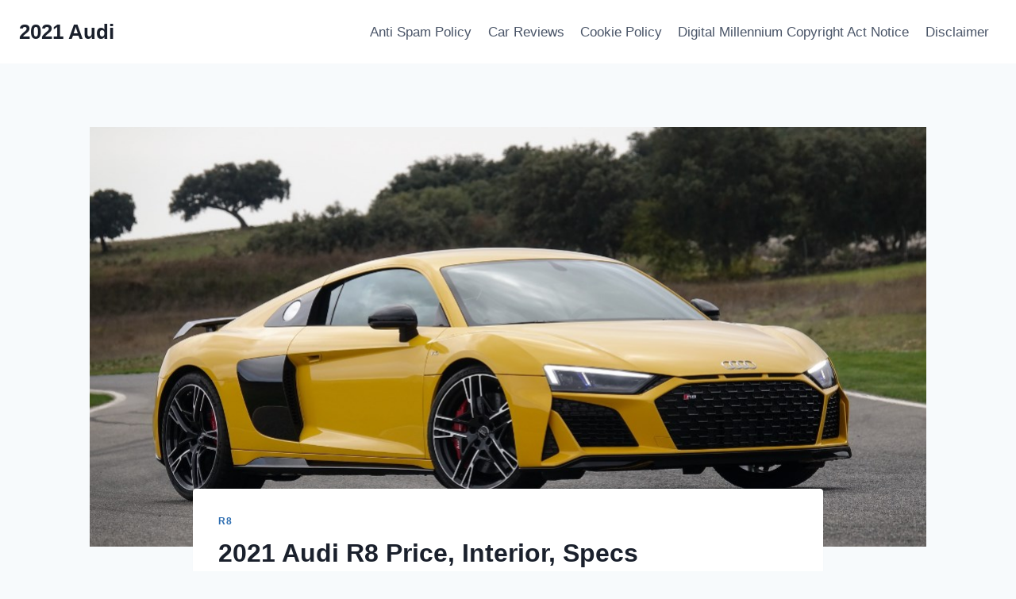

--- FILE ---
content_type: text/html; charset=UTF-8
request_url: https://2021audi.com/2021-audi-r8-price-interior-specs/
body_size: 16818
content:
<!doctype html>
<html lang="en-US" prefix="og: https://ogp.me/ns#" class="no-js" itemtype="https://schema.org/Blog" itemscope>
<head>
	<meta charset="UTF-8">
	<meta name="viewport" content="width=device-width, initial-scale=1, minimum-scale=1">
		<style>img:is([sizes="auto" i], [sizes^="auto," i]) { contain-intrinsic-size: 3000px 1500px }</style>
	
<!-- Search Engine Optimization by Rank Math - https://rankmath.com/ -->
<title>2021 Audi R8 Price, Interior, Specs - 2021 Audi</title>
<meta name="description" content="2021 Audi R8 Price, Interior, Specs - Modern 2021 Audi R8 Coupe is an excellent two-seat great-class sporting activities automobile. Their V10 engine provides"/>
<meta name="robots" content="index, follow, max-snippet:-1, max-video-preview:-1, max-image-preview:large"/>
<link rel="canonical" href="https://2021audi.com/2021-audi-r8-price-interior-specs/" />
<meta property="og:locale" content="en_US" />
<meta property="og:type" content="article" />
<meta property="og:title" content="2021 Audi R8 Price, Interior, Specs - 2021 Audi" />
<meta property="og:description" content="2021 Audi R8 Price, Interior, Specs - Modern 2021 Audi R8 Coupe is an excellent two-seat great-class sporting activities automobile. Their V10 engine provides" />
<meta property="og:url" content="https://2021audi.com/2021-audi-r8-price-interior-specs/" />
<meta property="og:site_name" content="2021 Audi" />
<meta property="article:tag" content="2021 Audi R8 0-60" />
<meta property="article:tag" content="2021 Audi R8 Automatic" />
<meta property="article:tag" content="2021 Audi R8 Autotrader" />
<meta property="article:tag" content="2021 Audi R8 AWD" />
<meta property="article:tag" content="2021 Audi R8 Body Kit" />
<meta property="article:tag" content="2021 Audi R8 Colors" />
<meta property="article:tag" content="2021 Audi R8 Cost" />
<meta property="article:tag" content="2021 Audi R8 Coupe" />
<meta property="article:tag" content="2021 Audi R8 Dimensions" />
<meta property="article:tag" content="2021 Audi R8 Engine" />
<meta property="article:tag" content="2021 Audi R8 For Sale" />
<meta property="article:tag" content="2021 Audi R8 Horsepower" />
<meta property="article:tag" content="2021 Audi R8 Interior" />
<meta property="article:tag" content="2021 Audi R8 Msrp" />
<meta property="article:tag" content="2021 Audi R8 Near Me" />
<meta property="article:tag" content="2021 Audi R8 Price" />
<meta property="article:tag" content="2021 Audi R8 Specs" />
<meta property="article:tag" content="2021 Audi R8 Spyder" />
<meta property="article:tag" content="2021 Audi R8 Top Speed" />
<meta property="article:tag" content="2021 Audi R8 V10" />
<meta property="article:section" content="R8" />
<meta property="og:image" content="https://2021audi.com/wp-content/uploads/2020/06/2021-Audi-R8-exterior-1.jpg" />
<meta property="og:image:secure_url" content="https://2021audi.com/wp-content/uploads/2020/06/2021-Audi-R8-exterior-1.jpg" />
<meta property="og:image:width" content="1053" />
<meta property="og:image:height" content="653" />
<meta property="og:image:alt" content="2021 Audi R8 exterior" />
<meta property="og:image:type" content="image/jpeg" />
<meta property="article:published_time" content="2020-06-19T11:14:14+07:00" />
<meta name="twitter:card" content="summary_large_image" />
<meta name="twitter:title" content="2021 Audi R8 Price, Interior, Specs - 2021 Audi" />
<meta name="twitter:description" content="2021 Audi R8 Price, Interior, Specs - Modern 2021 Audi R8 Coupe is an excellent two-seat great-class sporting activities automobile. Their V10 engine provides" />
<meta name="twitter:image" content="https://2021audi.com/wp-content/uploads/2020/06/2021-Audi-R8-exterior-1.jpg" />
<meta name="twitter:label1" content="Written by" />
<meta name="twitter:data1" content="Mitchell L. Gorden" />
<meta name="twitter:label2" content="Time to read" />
<meta name="twitter:data2" content="4 minutes" />
<script type="application/ld+json" class="rank-math-schema">{"@context":"https://schema.org","@graph":[{"@type":["Person","Organization"],"@id":"https://2021audi.com/#person","name":"Mitchell L. Gorden"},{"@type":"WebSite","@id":"https://2021audi.com/#website","url":"https://2021audi.com","name":"Mitchell L. Gorden","publisher":{"@id":"https://2021audi.com/#person"},"inLanguage":"en-US"},{"@type":"ImageObject","@id":"https://2021audi.com/wp-content/uploads/2020/06/2021-Audi-R8-exterior-1.jpg","url":"https://2021audi.com/wp-content/uploads/2020/06/2021-Audi-R8-exterior-1.jpg","width":"1053","height":"653","caption":"2021 Audi R8 exterior","inLanguage":"en-US"},{"@type":"WebPage","@id":"https://2021audi.com/2021-audi-r8-price-interior-specs/#webpage","url":"https://2021audi.com/2021-audi-r8-price-interior-specs/","name":"2021 Audi R8 Price, Interior, Specs - 2021 Audi","datePublished":"2020-06-19T11:14:14+07:00","dateModified":"2020-06-19T11:14:14+07:00","isPartOf":{"@id":"https://2021audi.com/#website"},"primaryImageOfPage":{"@id":"https://2021audi.com/wp-content/uploads/2020/06/2021-Audi-R8-exterior-1.jpg"},"inLanguage":"en-US"},{"@type":"Person","@id":"https://2021audi.com/author/gugun/","name":"Mitchell L. Gorden","url":"https://2021audi.com/author/gugun/","image":{"@type":"ImageObject","@id":"https://secure.gravatar.com/avatar/1839f45ffea82fe8317bf6d7bcca33cd?s=96&amp;d=mm&amp;r=g","url":"https://secure.gravatar.com/avatar/1839f45ffea82fe8317bf6d7bcca33cd?s=96&amp;d=mm&amp;r=g","caption":"Mitchell L. Gorden","inLanguage":"en-US"}},{"@type":"BlogPosting","headline":"2021 Audi R8 Price, Interior, Specs - 2021 Audi","datePublished":"2020-06-19T11:14:14+07:00","dateModified":"2020-06-19T11:14:14+07:00","articleSection":"R8","author":{"@id":"https://2021audi.com/author/gugun/","name":"Mitchell L. Gorden"},"publisher":{"@id":"https://2021audi.com/#person"},"description":"2021 Audi R8 Price, Interior, Specs - Modern 2021 Audi R8 Coupe is an excellent two-seat great-class sporting activities automobile. Their V10 engine provides","name":"2021 Audi R8 Price, Interior, Specs - 2021 Audi","@id":"https://2021audi.com/2021-audi-r8-price-interior-specs/#richSnippet","isPartOf":{"@id":"https://2021audi.com/2021-audi-r8-price-interior-specs/#webpage"},"image":{"@id":"https://2021audi.com/wp-content/uploads/2020/06/2021-Audi-R8-exterior-1.jpg"},"inLanguage":"en-US","mainEntityOfPage":{"@id":"https://2021audi.com/2021-audi-r8-price-interior-specs/#webpage"}}]}</script>
<!-- /Rank Math WordPress SEO plugin -->

<link rel="alternate" type="application/rss+xml" title="2021 Audi &raquo; Feed" href="https://2021audi.com/feed/" />
<link rel="alternate" type="application/rss+xml" title="2021 Audi &raquo; Comments Feed" href="https://2021audi.com/comments/feed/" />
			<script>document.documentElement.classList.remove( 'no-js' );</script>
			<link rel="alternate" type="application/rss+xml" title="2021 Audi &raquo; 2021 Audi R8 Price, Interior, Specs Comments Feed" href="https://2021audi.com/2021-audi-r8-price-interior-specs/feed/" />
<script>
window._wpemojiSettings = {"baseUrl":"https:\/\/s.w.org\/images\/core\/emoji\/15.0.3\/72x72\/","ext":".png","svgUrl":"https:\/\/s.w.org\/images\/core\/emoji\/15.0.3\/svg\/","svgExt":".svg","source":{"concatemoji":"https:\/\/2021audi.com\/wp-includes\/js\/wp-emoji-release.min.js?ver=6.7.4"}};
/*! This file is auto-generated */
!function(i,n){var o,s,e;function c(e){try{var t={supportTests:e,timestamp:(new Date).valueOf()};sessionStorage.setItem(o,JSON.stringify(t))}catch(e){}}function p(e,t,n){e.clearRect(0,0,e.canvas.width,e.canvas.height),e.fillText(t,0,0);var t=new Uint32Array(e.getImageData(0,0,e.canvas.width,e.canvas.height).data),r=(e.clearRect(0,0,e.canvas.width,e.canvas.height),e.fillText(n,0,0),new Uint32Array(e.getImageData(0,0,e.canvas.width,e.canvas.height).data));return t.every(function(e,t){return e===r[t]})}function u(e,t,n){switch(t){case"flag":return n(e,"\ud83c\udff3\ufe0f\u200d\u26a7\ufe0f","\ud83c\udff3\ufe0f\u200b\u26a7\ufe0f")?!1:!n(e,"\ud83c\uddfa\ud83c\uddf3","\ud83c\uddfa\u200b\ud83c\uddf3")&&!n(e,"\ud83c\udff4\udb40\udc67\udb40\udc62\udb40\udc65\udb40\udc6e\udb40\udc67\udb40\udc7f","\ud83c\udff4\u200b\udb40\udc67\u200b\udb40\udc62\u200b\udb40\udc65\u200b\udb40\udc6e\u200b\udb40\udc67\u200b\udb40\udc7f");case"emoji":return!n(e,"\ud83d\udc26\u200d\u2b1b","\ud83d\udc26\u200b\u2b1b")}return!1}function f(e,t,n){var r="undefined"!=typeof WorkerGlobalScope&&self instanceof WorkerGlobalScope?new OffscreenCanvas(300,150):i.createElement("canvas"),a=r.getContext("2d",{willReadFrequently:!0}),o=(a.textBaseline="top",a.font="600 32px Arial",{});return e.forEach(function(e){o[e]=t(a,e,n)}),o}function t(e){var t=i.createElement("script");t.src=e,t.defer=!0,i.head.appendChild(t)}"undefined"!=typeof Promise&&(o="wpEmojiSettingsSupports",s=["flag","emoji"],n.supports={everything:!0,everythingExceptFlag:!0},e=new Promise(function(e){i.addEventListener("DOMContentLoaded",e,{once:!0})}),new Promise(function(t){var n=function(){try{var e=JSON.parse(sessionStorage.getItem(o));if("object"==typeof e&&"number"==typeof e.timestamp&&(new Date).valueOf()<e.timestamp+604800&&"object"==typeof e.supportTests)return e.supportTests}catch(e){}return null}();if(!n){if("undefined"!=typeof Worker&&"undefined"!=typeof OffscreenCanvas&&"undefined"!=typeof URL&&URL.createObjectURL&&"undefined"!=typeof Blob)try{var e="postMessage("+f.toString()+"("+[JSON.stringify(s),u.toString(),p.toString()].join(",")+"));",r=new Blob([e],{type:"text/javascript"}),a=new Worker(URL.createObjectURL(r),{name:"wpTestEmojiSupports"});return void(a.onmessage=function(e){c(n=e.data),a.terminate(),t(n)})}catch(e){}c(n=f(s,u,p))}t(n)}).then(function(e){for(var t in e)n.supports[t]=e[t],n.supports.everything=n.supports.everything&&n.supports[t],"flag"!==t&&(n.supports.everythingExceptFlag=n.supports.everythingExceptFlag&&n.supports[t]);n.supports.everythingExceptFlag=n.supports.everythingExceptFlag&&!n.supports.flag,n.DOMReady=!1,n.readyCallback=function(){n.DOMReady=!0}}).then(function(){return e}).then(function(){var e;n.supports.everything||(n.readyCallback(),(e=n.source||{}).concatemoji?t(e.concatemoji):e.wpemoji&&e.twemoji&&(t(e.twemoji),t(e.wpemoji)))}))}((window,document),window._wpemojiSettings);
</script>
<style id='wp-emoji-styles-inline-css'>

	img.wp-smiley, img.emoji {
		display: inline !important;
		border: none !important;
		box-shadow: none !important;
		height: 1em !important;
		width: 1em !important;
		margin: 0 0.07em !important;
		vertical-align: -0.1em !important;
		background: none !important;
		padding: 0 !important;
	}
</style>
<style id='rank-math-toc-block-style-inline-css'>
.wp-block-rank-math-toc-block nav ol{counter-reset:item}.wp-block-rank-math-toc-block nav ol li{display:block}.wp-block-rank-math-toc-block nav ol li:before{content:counters(item, ".") ". ";counter-increment:item}

</style>
<style id='rank-math-rich-snippet-style-inline-css'>
/*!
* Plugin:  Rank Math
* URL: https://rankmath.com/wordpress/plugin/seo-suite/
* Name:  rank-math-review-snippet.css
*/@-webkit-keyframes spin{0%{-webkit-transform:rotate(0deg)}100%{-webkit-transform:rotate(-360deg)}}@keyframes spin{0%{-webkit-transform:rotate(0deg)}100%{-webkit-transform:rotate(-360deg)}}@keyframes bounce{from{-webkit-transform:translateY(0px);transform:translateY(0px)}to{-webkit-transform:translateY(-5px);transform:translateY(-5px)}}@-webkit-keyframes bounce{from{-webkit-transform:translateY(0px);transform:translateY(0px)}to{-webkit-transform:translateY(-5px);transform:translateY(-5px)}}@-webkit-keyframes loading{0%{background-size:20% 50% ,20% 50% ,20% 50%}20%{background-size:20% 20% ,20% 50% ,20% 50%}40%{background-size:20% 100%,20% 20% ,20% 50%}60%{background-size:20% 50% ,20% 100%,20% 20%}80%{background-size:20% 50% ,20% 50% ,20% 100%}100%{background-size:20% 50% ,20% 50% ,20% 50%}}@keyframes loading{0%{background-size:20% 50% ,20% 50% ,20% 50%}20%{background-size:20% 20% ,20% 50% ,20% 50%}40%{background-size:20% 100%,20% 20% ,20% 50%}60%{background-size:20% 50% ,20% 100%,20% 20%}80%{background-size:20% 50% ,20% 50% ,20% 100%}100%{background-size:20% 50% ,20% 50% ,20% 50%}}:root{--rankmath-wp-adminbar-height: 0}#rank-math-rich-snippet-wrapper{overflow:hidden}#rank-math-rich-snippet-wrapper h5.rank-math-title{display:block;font-size:18px;line-height:1.4}#rank-math-rich-snippet-wrapper .rank-math-review-image{float:right;max-width:40%;margin-left:15px}#rank-math-rich-snippet-wrapper .rank-math-review-data{margin-bottom:15px}#rank-math-rich-snippet-wrapper .rank-math-total-wrapper{width:100%;padding:0 0 20px 0;float:left;clear:both;position:relative;-webkit-box-sizing:border-box;box-sizing:border-box}#rank-math-rich-snippet-wrapper .rank-math-total-wrapper .rank-math-total{border:0;display:block;margin:0;width:auto;float:left;text-align:left;padding:0;font-size:24px;line-height:1;font-weight:700;-webkit-box-sizing:border-box;box-sizing:border-box;overflow:hidden}#rank-math-rich-snippet-wrapper .rank-math-total-wrapper .rank-math-review-star{float:left;margin-left:15px;margin-top:5px;position:relative;z-index:99;line-height:1}#rank-math-rich-snippet-wrapper .rank-math-total-wrapper .rank-math-review-star .rank-math-review-result-wrapper{display:inline-block;white-space:nowrap;position:relative;color:#e7e7e7}#rank-math-rich-snippet-wrapper .rank-math-total-wrapper .rank-math-review-star .rank-math-review-result-wrapper .rank-math-review-result{position:absolute;top:0;left:0;overflow:hidden;white-space:nowrap;color:#ffbe01}#rank-math-rich-snippet-wrapper .rank-math-total-wrapper .rank-math-review-star .rank-math-review-result-wrapper i{font-size:18px;-webkit-text-stroke-width:1px;font-style:normal;padding:0 2px;line-height:inherit}#rank-math-rich-snippet-wrapper .rank-math-total-wrapper .rank-math-review-star .rank-math-review-result-wrapper i:before{content:"\2605"}body.rtl #rank-math-rich-snippet-wrapper .rank-math-review-image{float:left;margin-left:0;margin-right:15px}body.rtl #rank-math-rich-snippet-wrapper .rank-math-total-wrapper .rank-math-total{float:right}body.rtl #rank-math-rich-snippet-wrapper .rank-math-total-wrapper .rank-math-review-star{float:right;margin-left:0;margin-right:15px}body.rtl #rank-math-rich-snippet-wrapper .rank-math-total-wrapper .rank-math-review-star .rank-math-review-result{left:auto;right:0}@media screen and (max-width: 480px){#rank-math-rich-snippet-wrapper .rank-math-review-image{display:block;max-width:100%;width:100%;text-align:center;margin-right:0}#rank-math-rich-snippet-wrapper .rank-math-review-data{clear:both}}.clear{clear:both}

</style>
<link rel='stylesheet' id='ez-toc-css' href='https://2021audi.com/wp-content/plugins/easy-table-of-contents/assets/css/screen.min.css?ver=2.0.72' media='all' />
<style id='ez-toc-inline-css'>
div#ez-toc-container .ez-toc-title {font-size: 120%;}div#ez-toc-container .ez-toc-title {font-weight: 500;}div#ez-toc-container ul li {font-size: 95%;}div#ez-toc-container ul li {font-weight: 500;}div#ez-toc-container nav ul ul li {font-size: 90%;}
.ez-toc-container-direction {direction: ltr;}.ez-toc-counter ul{counter-reset: item ;}.ez-toc-counter nav ul li a::before {content: counters(item, '.', decimal) '. ';display: inline-block;counter-increment: item;flex-grow: 0;flex-shrink: 0;margin-right: .2em; float: left; }.ez-toc-widget-direction {direction: ltr;}.ez-toc-widget-container ul{counter-reset: item ;}.ez-toc-widget-container nav ul li a::before {content: counters(item, '.', decimal) '. ';display: inline-block;counter-increment: item;flex-grow: 0;flex-shrink: 0;margin-right: .2em; float: left; }
</style>
<link rel='stylesheet' id='kadence-global-css' href='https://2021audi.com/wp-content/themes/kadence/assets/css/global.min.css?ver=1.2.16' media='all' />
<style id='kadence-global-inline-css'>
/* Kadence Base CSS */
:root{--global-palette1:#2B6CB0;--global-palette2:#215387;--global-palette3:#1A202C;--global-palette4:#2D3748;--global-palette5:#4A5568;--global-palette6:#718096;--global-palette7:#EDF2F7;--global-palette8:#F7FAFC;--global-palette9:#ffffff;--global-palette9rgb:255, 255, 255;--global-palette-highlight:var(--global-palette1);--global-palette-highlight-alt:var(--global-palette2);--global-palette-highlight-alt2:var(--global-palette9);--global-palette-btn-bg:var(--global-palette1);--global-palette-btn-bg-hover:var(--global-palette2);--global-palette-btn:var(--global-palette9);--global-palette-btn-hover:var(--global-palette9);--global-body-font-family:-apple-system,BlinkMacSystemFont,"Segoe UI",Roboto,Oxygen-Sans,Ubuntu,Cantarell,"Helvetica Neue",sans-serif, "Apple Color Emoji", "Segoe UI Emoji", "Segoe UI Symbol";--global-heading-font-family:inherit;--global-primary-nav-font-family:inherit;--global-fallback-font:sans-serif;--global-display-fallback-font:sans-serif;--global-content-width:1290px;--global-content-narrow-width:842px;--global-content-edge-padding:1.5rem;--global-content-boxed-padding:2rem;--global-calc-content-width:calc(1290px - var(--global-content-edge-padding) - var(--global-content-edge-padding) );--wp--style--global--content-size:var(--global-calc-content-width);}.wp-site-blocks{--global-vw:calc( 100vw - ( 0.5 * var(--scrollbar-offset)));}body{background:var(--global-palette8);}body, input, select, optgroup, textarea{font-weight:400;font-size:17px;line-height:1.6;font-family:var(--global-body-font-family);color:var(--global-palette4);}.content-bg, body.content-style-unboxed .site{background:var(--global-palette9);}h1,h2,h3,h4,h5,h6{font-family:var(--global-heading-font-family);}h1{font-weight:700;font-size:32px;line-height:1.5;color:var(--global-palette3);}h2{font-weight:700;font-size:28px;line-height:1.5;color:var(--global-palette3);}h3{font-weight:700;font-size:24px;line-height:1.5;color:var(--global-palette3);}h4{font-weight:700;font-size:22px;line-height:1.5;color:var(--global-palette4);}h5{font-weight:700;font-size:20px;line-height:1.5;color:var(--global-palette4);}h6{font-weight:700;font-size:18px;line-height:1.5;color:var(--global-palette5);}.entry-hero .kadence-breadcrumbs{max-width:1290px;}.site-container, .site-header-row-layout-contained, .site-footer-row-layout-contained, .entry-hero-layout-contained, .comments-area, .alignfull > .wp-block-cover__inner-container, .alignwide > .wp-block-cover__inner-container{max-width:var(--global-content-width);}.content-width-narrow .content-container.site-container, .content-width-narrow .hero-container.site-container{max-width:var(--global-content-narrow-width);}@media all and (min-width: 1520px){.wp-site-blocks .content-container  .alignwide{margin-left:-115px;margin-right:-115px;width:unset;max-width:unset;}}@media all and (min-width: 1102px){.content-width-narrow .wp-site-blocks .content-container .alignwide{margin-left:-130px;margin-right:-130px;width:unset;max-width:unset;}}.content-style-boxed .wp-site-blocks .entry-content .alignwide{margin-left:calc( -1 * var( --global-content-boxed-padding ) );margin-right:calc( -1 * var( --global-content-boxed-padding ) );}.content-area{margin-top:5rem;margin-bottom:5rem;}@media all and (max-width: 1024px){.content-area{margin-top:3rem;margin-bottom:3rem;}}@media all and (max-width: 767px){.content-area{margin-top:2rem;margin-bottom:2rem;}}@media all and (max-width: 1024px){:root{--global-content-boxed-padding:2rem;}}@media all and (max-width: 767px){:root{--global-content-boxed-padding:1.5rem;}}.entry-content-wrap{padding:2rem;}@media all and (max-width: 1024px){.entry-content-wrap{padding:2rem;}}@media all and (max-width: 767px){.entry-content-wrap{padding:1.5rem;}}.entry.single-entry{box-shadow:0px 15px 15px -10px rgba(0,0,0,0.05);}.entry.loop-entry{box-shadow:0px 15px 15px -10px rgba(0,0,0,0.05);}.loop-entry .entry-content-wrap{padding:2rem;}@media all and (max-width: 1024px){.loop-entry .entry-content-wrap{padding:2rem;}}@media all and (max-width: 767px){.loop-entry .entry-content-wrap{padding:1.5rem;}}button, .button, .wp-block-button__link, input[type="button"], input[type="reset"], input[type="submit"], .fl-button, .elementor-button-wrapper .elementor-button, .wc-block-components-checkout-place-order-button, .wc-block-cart__submit{box-shadow:0px 0px 0px -7px rgba(0,0,0,0);}button:hover, button:focus, button:active, .button:hover, .button:focus, .button:active, .wp-block-button__link:hover, .wp-block-button__link:focus, .wp-block-button__link:active, input[type="button"]:hover, input[type="button"]:focus, input[type="button"]:active, input[type="reset"]:hover, input[type="reset"]:focus, input[type="reset"]:active, input[type="submit"]:hover, input[type="submit"]:focus, input[type="submit"]:active, .elementor-button-wrapper .elementor-button:hover, .elementor-button-wrapper .elementor-button:focus, .elementor-button-wrapper .elementor-button:active, .wc-block-cart__submit:hover{box-shadow:0px 15px 25px -7px rgba(0,0,0,0.1);}.kb-button.kb-btn-global-outline.kb-btn-global-inherit{padding-top:calc(px - 2px);padding-right:calc(px - 2px);padding-bottom:calc(px - 2px);padding-left:calc(px - 2px);}@media all and (min-width: 1025px){.transparent-header .entry-hero .entry-hero-container-inner{padding-top:80px;}}@media all and (max-width: 1024px){.mobile-transparent-header .entry-hero .entry-hero-container-inner{padding-top:80px;}}@media all and (max-width: 767px){.mobile-transparent-header .entry-hero .entry-hero-container-inner{padding-top:80px;}}.entry-hero.post-hero-section .entry-header{min-height:200px;}
/* Kadence Header CSS */
@media all and (max-width: 1024px){.mobile-transparent-header #masthead{position:absolute;left:0px;right:0px;z-index:100;}.kadence-scrollbar-fixer.mobile-transparent-header #masthead{right:var(--scrollbar-offset,0);}.mobile-transparent-header #masthead, .mobile-transparent-header .site-top-header-wrap .site-header-row-container-inner, .mobile-transparent-header .site-main-header-wrap .site-header-row-container-inner, .mobile-transparent-header .site-bottom-header-wrap .site-header-row-container-inner{background:transparent;}.site-header-row-tablet-layout-fullwidth, .site-header-row-tablet-layout-standard{padding:0px;}}@media all and (min-width: 1025px){.transparent-header #masthead{position:absolute;left:0px;right:0px;z-index:100;}.transparent-header.kadence-scrollbar-fixer #masthead{right:var(--scrollbar-offset,0);}.transparent-header #masthead, .transparent-header .site-top-header-wrap .site-header-row-container-inner, .transparent-header .site-main-header-wrap .site-header-row-container-inner, .transparent-header .site-bottom-header-wrap .site-header-row-container-inner{background:transparent;}}.site-branding{padding:0px 0px 0px 0px;}.site-branding .site-title{font-weight:700;font-size:26px;line-height:1.2;color:var(--global-palette3);}#masthead, #masthead .kadence-sticky-header.item-is-fixed:not(.item-at-start):not(.site-header-row-container):not(.site-main-header-wrap), #masthead .kadence-sticky-header.item-is-fixed:not(.item-at-start) > .site-header-row-container-inner{background:#ffffff;}.site-main-header-inner-wrap{min-height:80px;}.header-navigation[class*="header-navigation-style-underline"] .header-menu-container.primary-menu-container>ul>li>a:after{width:calc( 100% - 1.2em);}.main-navigation .primary-menu-container > ul > li.menu-item > a{padding-left:calc(1.2em / 2);padding-right:calc(1.2em / 2);padding-top:0.6em;padding-bottom:0.6em;color:var(--global-palette5);}.main-navigation .primary-menu-container > ul > li.menu-item .dropdown-nav-special-toggle{right:calc(1.2em / 2);}.main-navigation .primary-menu-container > ul > li.menu-item > a:hover{color:var(--global-palette-highlight);}.main-navigation .primary-menu-container > ul > li.menu-item.current-menu-item > a{color:var(--global-palette3);}.header-navigation .header-menu-container ul ul.sub-menu, .header-navigation .header-menu-container ul ul.submenu{background:var(--global-palette3);box-shadow:0px 2px 13px 0px rgba(0,0,0,0.1);}.header-navigation .header-menu-container ul ul li.menu-item, .header-menu-container ul.menu > li.kadence-menu-mega-enabled > ul > li.menu-item > a{border-bottom:1px solid rgba(255,255,255,0.1);}.header-navigation .header-menu-container ul ul li.menu-item > a{width:200px;padding-top:1em;padding-bottom:1em;color:var(--global-palette8);font-size:12px;}.header-navigation .header-menu-container ul ul li.menu-item > a:hover{color:var(--global-palette9);background:var(--global-palette4);}.header-navigation .header-menu-container ul ul li.menu-item.current-menu-item > a{color:var(--global-palette9);background:var(--global-palette4);}.mobile-toggle-open-container .menu-toggle-open, .mobile-toggle-open-container .menu-toggle-open:focus{color:var(--global-palette5);padding:0.4em 0.6em 0.4em 0.6em;font-size:14px;}.mobile-toggle-open-container .menu-toggle-open.menu-toggle-style-bordered{border:1px solid currentColor;}.mobile-toggle-open-container .menu-toggle-open .menu-toggle-icon{font-size:20px;}.mobile-toggle-open-container .menu-toggle-open:hover, .mobile-toggle-open-container .menu-toggle-open:focus-visible{color:var(--global-palette-highlight);}.mobile-navigation ul li{font-size:14px;}.mobile-navigation ul li a{padding-top:1em;padding-bottom:1em;}.mobile-navigation ul li > a, .mobile-navigation ul li.menu-item-has-children > .drawer-nav-drop-wrap{color:var(--global-palette8);}.mobile-navigation ul li.current-menu-item > a, .mobile-navigation ul li.current-menu-item.menu-item-has-children > .drawer-nav-drop-wrap{color:var(--global-palette-highlight);}.mobile-navigation ul li.menu-item-has-children .drawer-nav-drop-wrap, .mobile-navigation ul li:not(.menu-item-has-children) a{border-bottom:1px solid rgba(255,255,255,0.1);}.mobile-navigation:not(.drawer-navigation-parent-toggle-true) ul li.menu-item-has-children .drawer-nav-drop-wrap button{border-left:1px solid rgba(255,255,255,0.1);}#mobile-drawer .drawer-header .drawer-toggle{padding:0.6em 0.15em 0.6em 0.15em;font-size:24px;}
/* Kadence Footer CSS */
.site-bottom-footer-inner-wrap{padding-top:30px;padding-bottom:30px;grid-column-gap:30px;}.site-bottom-footer-inner-wrap .widget{margin-bottom:30px;}.site-bottom-footer-inner-wrap .site-footer-section:not(:last-child):after{right:calc(-30px / 2);}
</style>
<link rel='stylesheet' id='kadence-header-css' href='https://2021audi.com/wp-content/themes/kadence/assets/css/header.min.css?ver=1.2.16' media='all' />
<link rel='stylesheet' id='kadence-content-css' href='https://2021audi.com/wp-content/themes/kadence/assets/css/content.min.css?ver=1.2.16' media='all' />
<link rel='stylesheet' id='kadence-related-posts-css' href='https://2021audi.com/wp-content/themes/kadence/assets/css/related-posts.min.css?ver=1.2.16' media='all' />
<link rel='stylesheet' id='kad-splide-css' href='https://2021audi.com/wp-content/themes/kadence/assets/css/kadence-splide.min.css?ver=1.2.16' media='all' />
<link rel='stylesheet' id='kadence-footer-css' href='https://2021audi.com/wp-content/themes/kadence/assets/css/footer.min.css?ver=1.2.16' media='all' />
<link rel='stylesheet' id='kadence-rankmath-css' href='https://2021audi.com/wp-content/themes/kadence/assets/css/rankmath.min.css?ver=1.2.16' media='all' />
<link rel="https://api.w.org/" href="https://2021audi.com/wp-json/" /><link rel="alternate" title="JSON" type="application/json" href="https://2021audi.com/wp-json/wp/v2/posts/628" /><link rel="EditURI" type="application/rsd+xml" title="RSD" href="https://2021audi.com/xmlrpc.php?rsd" />
<meta name="generator" content="WordPress 6.7.4" />
<link rel='shortlink' href='https://2021audi.com/?p=628' />
<link rel="alternate" title="oEmbed (JSON)" type="application/json+oembed" href="https://2021audi.com/wp-json/oembed/1.0/embed?url=https%3A%2F%2F2021audi.com%2F2021-audi-r8-price-interior-specs%2F" />
<link rel="alternate" title="oEmbed (XML)" type="text/xml+oembed" href="https://2021audi.com/wp-json/oembed/1.0/embed?url=https%3A%2F%2F2021audi.com%2F2021-audi-r8-price-interior-specs%2F&#038;format=xml" />
<link rel="pingback" href="https://2021audi.com/xmlrpc.php"></head>

<body class="post-template-default single single-post postid-628 single-format-standard wp-embed-responsive footer-on-bottom hide-focus-outline link-style-standard content-title-style-normal content-width-narrow content-style-boxed content-vertical-padding-show non-transparent-header mobile-non-transparent-header">
<div id="wrapper" class="site wp-site-blocks">
			<a class="skip-link screen-reader-text scroll-ignore" href="#main">Skip to content</a>
		<header id="masthead" class="site-header" role="banner" itemtype="https://schema.org/WPHeader" itemscope>
	<div id="main-header" class="site-header-wrap">
		<div class="site-header-inner-wrap">
			<div class="site-header-upper-wrap">
				<div class="site-header-upper-inner-wrap">
					<div class="site-main-header-wrap site-header-row-container site-header-focus-item site-header-row-layout-standard" data-section="kadence_customizer_header_main">
	<div class="site-header-row-container-inner">
				<div class="site-container">
			<div class="site-main-header-inner-wrap site-header-row site-header-row-has-sides site-header-row-no-center">
									<div class="site-header-main-section-left site-header-section site-header-section-left">
						<div class="site-header-item site-header-focus-item" data-section="title_tagline">
	<div class="site-branding branding-layout-standard"><a class="brand" href="https://2021audi.com/" rel="home"><div class="site-title-wrap"><p class="site-title">2021 Audi</p></div></a></div></div><!-- data-section="title_tagline" -->
					</div>
																	<div class="site-header-main-section-right site-header-section site-header-section-right">
						<div class="site-header-item site-header-focus-item site-header-item-main-navigation header-navigation-layout-stretch-false header-navigation-layout-fill-stretch-false" data-section="kadence_customizer_primary_navigation">
		<nav id="site-navigation" class="main-navigation header-navigation nav--toggle-sub header-navigation-style-standard header-navigation-dropdown-animation-none" role="navigation" aria-label="Primary Navigation">
				<div class="primary-menu-container header-menu-container">
			<ul id="primary-menu" class="menu"><li class="menu-item page-item-50"><a href="https://2021audi.com/anti-spam-policy/">Anti Spam Policy</a></li><li class="menu-item page-item-1163"><a href="https://2021audi.com/car-reviews/">Car Reviews</a></li><li class="menu-item page-item-47"><a href="https://2021audi.com/cookie-policy/">Cookie Policy</a></li><li class="menu-item page-item-49"><a href="https://2021audi.com/digital-millennium-copyright-act-notice/">Digital Millennium Copyright Act Notice</a></li><li class="menu-item page-item-48"><a href="https://2021audi.com/disclaimer/">Disclaimer</a></li></ul>		</div>
	</nav><!-- #site-navigation -->
	</div><!-- data-section="primary_navigation" -->
					</div>
							</div>
		</div>
	</div>
</div>
				</div>
			</div>
					</div>
	</div>
	
<div id="mobile-header" class="site-mobile-header-wrap">
	<div class="site-header-inner-wrap">
		<div class="site-header-upper-wrap">
			<div class="site-header-upper-inner-wrap">
			<div class="site-main-header-wrap site-header-focus-item site-header-row-layout-standard site-header-row-tablet-layout-default site-header-row-mobile-layout-default ">
	<div class="site-header-row-container-inner">
		<div class="site-container">
			<div class="site-main-header-inner-wrap site-header-row site-header-row-has-sides site-header-row-no-center">
									<div class="site-header-main-section-left site-header-section site-header-section-left">
						<div class="site-header-item site-header-focus-item" data-section="title_tagline">
	<div class="site-branding mobile-site-branding branding-layout-standard branding-tablet-layout-inherit branding-mobile-layout-inherit"><a class="brand" href="https://2021audi.com/" rel="home"><div class="site-title-wrap"><div class="site-title vs-md-false">2021 Audi</div></div></a></div></div><!-- data-section="title_tagline" -->
					</div>
																	<div class="site-header-main-section-right site-header-section site-header-section-right">
						<div class="site-header-item site-header-focus-item site-header-item-navgation-popup-toggle" data-section="kadence_customizer_mobile_trigger">
		<div class="mobile-toggle-open-container">
						<button id="mobile-toggle" class="menu-toggle-open drawer-toggle menu-toggle-style-default" aria-label="Open menu" data-toggle-target="#mobile-drawer" data-toggle-body-class="showing-popup-drawer-from-right" aria-expanded="false" data-set-focus=".menu-toggle-close"
					>
						<span class="menu-toggle-icon"><span class="kadence-svg-iconset"><svg aria-hidden="true" class="kadence-svg-icon kadence-menu-svg" fill="currentColor" version="1.1" xmlns="http://www.w3.org/2000/svg" width="24" height="24" viewBox="0 0 24 24"><title>Toggle Menu</title><path d="M3 13h18c0.552 0 1-0.448 1-1s-0.448-1-1-1h-18c-0.552 0-1 0.448-1 1s0.448 1 1 1zM3 7h18c0.552 0 1-0.448 1-1s-0.448-1-1-1h-18c-0.552 0-1 0.448-1 1s0.448 1 1 1zM3 19h18c0.552 0 1-0.448 1-1s-0.448-1-1-1h-18c-0.552 0-1 0.448-1 1s0.448 1 1 1z"></path>
				</svg></span></span>
		</button>
	</div>
	</div><!-- data-section="mobile_trigger" -->
					</div>
							</div>
		</div>
	</div>
</div>
			</div>
		</div>
			</div>
</div>
</header><!-- #masthead -->

	<div id="inner-wrap" class="wrap kt-clear">
		<div id="primary" class="content-area">
	<div class="content-container site-container">
		<main id="main" class="site-main" role="main">
						<div class="content-wrap">
					<div class="post-thumbnail article-post-thumbnail kadence-thumbnail-position-behind alignwide kadence-thumbnail-ratio-2-3">
		<div class="post-thumbnail-inner">
			<img width="1053" height="653" src="https://2021audi.com/wp-content/uploads/2020/06/2021-Audi-R8-exterior-1.jpg" class="post-top-featured wp-post-image" alt="2021 Audi R8 exterior" decoding="async" fetchpriority="high" srcset="https://2021audi.com/wp-content/uploads/2020/06/2021-Audi-R8-exterior-1.jpg 1053w, https://2021audi.com/wp-content/uploads/2020/06/2021-Audi-R8-exterior-1-300x186.jpg 300w, https://2021audi.com/wp-content/uploads/2020/06/2021-Audi-R8-exterior-1-1024x635.jpg 1024w, https://2021audi.com/wp-content/uploads/2020/06/2021-Audi-R8-exterior-1-768x476.jpg 768w, https://2021audi.com/wp-content/uploads/2020/06/2021-Audi-R8-exterior-1-223x137.jpg 223w" sizes="(max-width: 1053px) 100vw, 1053px" />		</div>
	</div><!-- .post-thumbnail -->
			<article id="post-628" class="entry content-bg single-entry post-628 post type-post status-publish format-standard has-post-thumbnail hentry category-r8 tag-2021-audi-r8-0-60 tag-2021-audi-r8-automatic tag-2021-audi-r8-autotrader tag-2021-audi-r8-awd tag-2021-audi-r8-body-kit tag-2021-audi-r8-colors tag-2021-audi-r8-cost tag-2021-audi-r8-coupe tag-2021-audi-r8-dimensions tag-2021-audi-r8-engine tag-2021-audi-r8-for-sale tag-2021-audi-r8-horsepower tag-2021-audi-r8-interior tag-2021-audi-r8-msrp tag-2021-audi-r8-near-me tag-2021-audi-r8-price tag-2021-audi-r8-specs tag-2021-audi-r8-spyder tag-2021-audi-r8-top-speed tag-2021-audi-r8-v10">
	<div class="entry-content-wrap">
		<header class="entry-header post-title title-align-inherit title-tablet-align-inherit title-mobile-align-inherit">
			<div class="entry-taxonomies">
			<span class="category-links term-links category-style-normal">
				<a href="https://2021audi.com/category/r8/" rel="tag">R8</a>			</span>
		</div><!-- .entry-taxonomies -->
		<h1 class="entry-title">2021 Audi R8 Price, Interior, Specs</h1><div class="entry-meta entry-meta-divider-dot">
	<span class="posted-by"><span class="meta-label">By</span><span class="author vcard"><a class="url fn n" href="https://2021audi.com/author/gugun/">Mitchell L. Gorden</a></span></span>					<span class="posted-on">
						<time class="entry-date published updated" datetime="2020-06-19T11:14:14+07:00">June 19, 2020</time>					</span>
					</div><!-- .entry-meta -->
</header><!-- .entry-header -->

<div class="entry-content single-content">
	<p style="text-align: justify;"><strong><a href="https://2021audi.com/" target="_blank" rel="noopener noreferrer">2021 Audi R8 Price, Interior, Specs</a></strong> &#8211; Modern <strong>2021 Audi R8</strong> Coupe is an excellent two-seat great-class sporting activities automobile. Their V10 engine provides gobs of prospective, which allow you to hint the road (if you happen to so select). Moreover, it offers full of energy working with in addition to security expertise. The cabin&#8217;s physical appearance fantastic, plus the seats are comfortable. The particular R8 is provided with poor energy use and plenty of competitors&#8217; personal additional time characteristics entries. Nevertheless, these represent the directly critical strikes from which Audi. Should you wish human brain-approaching performance and you should not creative imagination spending a little lot of cash to get it, then the R8 is fantastic for you. Nevertheless, it might be significantly from the only genuine exceptional solution inside the class. You should also investigate the many-couch GT-R along with the NSX, all of which bills a reduced volume.</p>
<div id="ez-toc-container" class="ez-toc-v2_0_72 counter-hierarchy ez-toc-counter ez-toc-grey ez-toc-container-direction">
<p class="ez-toc-title" style="cursor:inherit">Table of Contents</p>
<label for="ez-toc-cssicon-toggle-item-6972235898972" class="ez-toc-cssicon-toggle-label"><span class=""><span class="eztoc-hide" style="display:none;">Toggle</span><span class="ez-toc-icon-toggle-span"><svg style="fill: #999;color:#999" xmlns="http://www.w3.org/2000/svg" class="list-377408" width="20px" height="20px" viewBox="0 0 24 24" fill="none"><path d="M6 6H4v2h2V6zm14 0H8v2h12V6zM4 11h2v2H4v-2zm16 0H8v2h12v-2zM4 16h2v2H4v-2zm16 0H8v2h12v-2z" fill="currentColor"></path></svg><svg style="fill: #999;color:#999" class="arrow-unsorted-368013" xmlns="http://www.w3.org/2000/svg" width="10px" height="10px" viewBox="0 0 24 24" version="1.2" baseProfile="tiny"><path d="M18.2 9.3l-6.2-6.3-6.2 6.3c-.2.2-.3.4-.3.7s.1.5.3.7c.2.2.4.3.7.3h11c.3 0 .5-.1.7-.3.2-.2.3-.5.3-.7s-.1-.5-.3-.7zM5.8 14.7l6.2 6.3 6.2-6.3c.2-.2.3-.5.3-.7s-.1-.5-.3-.7c-.2-.2-.4-.3-.7-.3h-11c-.3 0-.5.1-.7.3-.2.2-.3.5-.3.7s.1.5.3.7z"/></svg></span></span></label><input type="checkbox"  id="ez-toc-cssicon-toggle-item-6972235898972"  aria-label="Toggle" /><nav><ul class='ez-toc-list ez-toc-list-level-1 ' ><li class='ez-toc-page-1 ez-toc-heading-level-2'><a class="ez-toc-link ez-toc-heading-1" href="#2021_Audi_R8_Redesign" title="2021 Audi R8 Redesign">2021 Audi R8 Redesign</a><ul class='ez-toc-list-level-3' ><li class='ez-toc-heading-level-3'><a class="ez-toc-link ez-toc-heading-2" href="#Exterior_Design" title="Exterior Design">Exterior Design</a></li><li class='ez-toc-page-1 ez-toc-heading-level-3'><a class="ez-toc-link ez-toc-heading-3" href="#Interior_Design" title="Interior Design">Interior Design</a></li></ul></li><li class='ez-toc-page-1 ez-toc-heading-level-2'><a class="ez-toc-link ez-toc-heading-4" href="#2021_Audi_R8_Engine" title="2021 Audi R8 Engine">2021 Audi R8 Engine</a></li><li class='ez-toc-page-1 ez-toc-heading-level-2'><a class="ez-toc-link ez-toc-heading-5" href="#2021_Audi_R8_Release_Date_And_Price" title="2021 Audi R8 Release Date And Price">2021 Audi R8 Release Date And Price</a></li></ul></nav></div>
<h2 style="text-align: justify;"><span class="ez-toc-section" id="2021_Audi_R8_Redesign"></span>2021 Audi R8 Redesign<span class="ez-toc-section-end"></span></h2>
<h3 style="text-align: justify;"><span class="ez-toc-section" id="Exterior_Design"></span>Exterior Design<span class="ez-toc-section-end"></span></h3>
<p style="text-align: justify;">That <strong><a href="https://2021audi.com/2021-audi-r8-price-interior-specs" target="_blank" rel="noopener noreferrer">2021 Audi R8</a></strong> fails to have the instant psychologically incurred effect about exotics only by France or perhaps England. Nevertheless, the recently refurbished grille, as well as front side lighting, make it unmistakably Audi. This unique growth R8 uses primarily 50 Percent using the regions while using R8 LMS competitor&#8217;s car. However, it is imaginatively, just like it is your precursor: the lowered, great healthy posture as well as a selection of steep or maybe easy high-quality remain. However, Audi delivers decreased this info within the distinctive “blade” to the component into an extra modest varied environment-ingestion solar power panel. Pick V10 Performance previously mentioned V10, which means you get yourself a ceramic earthenware braking program, the athletics exhaust, Delivered entrance lighting fixtures experiencing Audi laser light ray-gentle architectural, carbon dioxide-fibers again diffuser and set up spoiler. A brand new R8 Spyder characteristics a conventional traditional acoustic collapsible textile premier this retracts within just 20 occasions and may also grow to be monitored in speeds up to 31 mph.</p>
<figure id="attachment_651" aria-describedby="caption-attachment-651" style="width: 700px" class="wp-caption aligncenter"><a href="https://2021audi.com/wp-content/uploads/2020/06/2021-Audi-R8-exterior-1.jpg"><img decoding="async" class="wp-image-651" src="https://2021audi.com/wp-content/uploads/2020/06/2021-Audi-R8-exterior-1.jpg" alt="2021 Audi R8 exterior" width="700" height="434" srcset="https://2021audi.com/wp-content/uploads/2020/06/2021-Audi-R8-exterior-1.jpg 1053w, https://2021audi.com/wp-content/uploads/2020/06/2021-Audi-R8-exterior-1-300x186.jpg 300w, https://2021audi.com/wp-content/uploads/2020/06/2021-Audi-R8-exterior-1-1024x635.jpg 1024w, https://2021audi.com/wp-content/uploads/2020/06/2021-Audi-R8-exterior-1-768x476.jpg 768w, https://2021audi.com/wp-content/uploads/2020/06/2021-Audi-R8-exterior-1-223x137.jpg 223w" sizes="(max-width: 700px) 100vw, 700px" /></a><figcaption id="caption-attachment-651" class="wp-caption-text">2021 Audi R8 exterior</figcaption></figure>
<h3 style="text-align: justify;"><span class="ez-toc-section" id="Interior_Design"></span>Interior Design<span class="ez-toc-section-end"></span></h3>
<p style="text-align: justify;">With regards to the exterior of your marvelously made 2021 Audi R8, it would merge the motivational types of RS6 and brand new 2021 Audi A7. These types of in Layman’s words ensure that it is going to integrate equally a luxurious auto as well as a supercar, and also, this ought to, without doubt, be satisfying to any person. Our spy photographs show that the vehicle includes the normal range of Audi decorations when nonetheless, integrating some additional treats like wi-fi and satellite helped radar vehicle parking. Whenever we go across exterior for the exterior design, which often unquestionably mirrors the strong useful resemblance of your product, which is renowned for aesthetically identifying characteristics and safety regarding joint Brought front lights to get a much better excellent eyesight and lumination. Also, Audi has offered a possibility for that great ray laser beam area. The tires are definitely the standard 19” tires, and with demand, Audi is additionally creating readily available 20” rims at the very least the very first time. The body construction of your brand-new 2021 Audi R8 is quite lighting and firm when becoming very secure.</p>
<figure id="attachment_652" aria-describedby="caption-attachment-652" style="width: 700px" class="wp-caption aligncenter"><a href="https://2021audi.com/wp-content/uploads/2020/06/2021-Audi-R8-Interior-1.jpg"><img decoding="async" class="wp-image-652" src="https://2021audi.com/wp-content/uploads/2020/06/2021-Audi-R8-Interior-1.jpg" alt="2021 Audi R8 Interior" width="700" height="434" srcset="https://2021audi.com/wp-content/uploads/2020/06/2021-Audi-R8-Interior-1.jpg 1053w, https://2021audi.com/wp-content/uploads/2020/06/2021-Audi-R8-Interior-1-300x186.jpg 300w, https://2021audi.com/wp-content/uploads/2020/06/2021-Audi-R8-Interior-1-1024x635.jpg 1024w, https://2021audi.com/wp-content/uploads/2020/06/2021-Audi-R8-Interior-1-768x476.jpg 768w, https://2021audi.com/wp-content/uploads/2020/06/2021-Audi-R8-Interior-1-223x137.jpg 223w" sizes="(max-width: 700px) 100vw, 700px" /></a><figcaption id="caption-attachment-652" class="wp-caption-text">2021 Audi R8 Interior</figcaption></figure>
<h2 style="text-align: justify;"><span class="ez-toc-section" id="2021_Audi_R8_Engine"></span>2021 Audi R8 Engine<span class="ez-toc-section-end"></span></h2>
<p style="text-align: justify;">The current Audi R8 provides 1 engine throughout 2 varieties. That base product or service offers 562 hp originating from your 5.2-liter <strong><a href="https://en.wikipedia.org/wiki/V10_engine" target="_blank" rel="noopener noreferrer">V10</a></strong> driving a vehicle all wheels employing Audi’s Quattro AWD. This kind of R8 Performance uses the same engine; however current designed for 602 hp as well as 7 far more lb-toes for torque. Both engines are generally mated to Audi’s 7-amount S Tronic dual-clutch system process automatic transmission that accompanies directing-wheel-linked paddle shifters. Nevertheless, less than remarkable fuel economy statistics result in propane gas-guzzler taxation obtaining applied around the 2 types. Of which 2021 Audi R8 might vacation cruise holiday that highway with all the modern contemporary comfort also guarantee related to the RS sedan, or simply rip up records within the local community history, producing decreased car managers slack-jawed as well as drooling. As a result of an exceptional revocation put in place together with extremely open directing, this kind of R8 consists of tiny drivers enter in to complete one of the most outstanding performances. Give you the R8 three sheer secs, and will also absolutely be more than this certified acceleration restriction. Gives it a lot more, plus the R8 will probably be wearing using triple-digit costs of pace on their strategy to the following Sacred Grail regarding premier prices: 200 mph.</p>
<figure id="attachment_650" aria-describedby="caption-attachment-650" style="width: 700px" class="wp-caption aligncenter"><a href="https://2021audi.com/wp-content/uploads/2020/06/2021-Audi-R8-Engine-1.jpg"><img loading="lazy" decoding="async" class="wp-image-650" src="https://2021audi.com/wp-content/uploads/2020/06/2021-Audi-R8-Engine-1.jpg" alt="2021 Audi R8 Engine" width="700" height="392" srcset="https://2021audi.com/wp-content/uploads/2020/06/2021-Audi-R8-Engine-1.jpg 1166w, https://2021audi.com/wp-content/uploads/2020/06/2021-Audi-R8-Engine-1-300x168.jpg 300w, https://2021audi.com/wp-content/uploads/2020/06/2021-Audi-R8-Engine-1-1024x573.jpg 1024w, https://2021audi.com/wp-content/uploads/2020/06/2021-Audi-R8-Engine-1-768x430.jpg 768w" sizes="auto, (max-width: 700px) 100vw, 700px" /></a><figcaption id="caption-attachment-650" class="wp-caption-text">2021 Audi R8 Engine</figcaption></figure>
<h2 style="text-align: justify;"><span class="ez-toc-section" id="2021_Audi_R8_Release_Date_And_Price"></span>2021 Audi R8 Release Date And Price<span class="ez-toc-section-end"></span></h2>
<p style="text-align: justify;">It is merely regarding the higher-priced autos and pickups using our internet site. This particular 2021 Audi R8 Coupe supplies a starting value of $169,940, while the R8 Spyder commences around $182,170. Select the V10 Performance variety from the variations, as well as starting up charges hop to $195,920 together with $208,160, correspondingly.</p>
</div><!-- .entry-content -->
<footer class="entry-footer">
	<div class="entry-tags">
	<span class="tags-links">
		<span class="tags-label screen-reader-text">
			Post Tags:		</span>
		<a href=https://2021audi.com/tag/2021-audi-r8-0-60/ title="2021 Audi R8 0-60" class="tag-link tag-item-2021-audi-r8-0-60" rel="tag"><span class="tag-hash">#</span>2021 Audi R8 0-60</a><a href=https://2021audi.com/tag/2021-audi-r8-automatic/ title="2021 Audi R8 Automatic" class="tag-link tag-item-2021-audi-r8-automatic" rel="tag"><span class="tag-hash">#</span>2021 Audi R8 Automatic</a><a href=https://2021audi.com/tag/2021-audi-r8-autotrader/ title="2021 Audi R8 Autotrader" class="tag-link tag-item-2021-audi-r8-autotrader" rel="tag"><span class="tag-hash">#</span>2021 Audi R8 Autotrader</a><a href=https://2021audi.com/tag/2021-audi-r8-awd/ title="2021 Audi R8 AWD" class="tag-link tag-item-2021-audi-r8-awd" rel="tag"><span class="tag-hash">#</span>2021 Audi R8 AWD</a><a href=https://2021audi.com/tag/2021-audi-r8-body-kit/ title="2021 Audi R8 Body Kit" class="tag-link tag-item-2021-audi-r8-body-kit" rel="tag"><span class="tag-hash">#</span>2021 Audi R8 Body Kit</a><a href=https://2021audi.com/tag/2021-audi-r8-colors/ title="2021 Audi R8 Colors" class="tag-link tag-item-2021-audi-r8-colors" rel="tag"><span class="tag-hash">#</span>2021 Audi R8 Colors</a><a href=https://2021audi.com/tag/2021-audi-r8-cost/ title="2021 Audi R8 Cost" class="tag-link tag-item-2021-audi-r8-cost" rel="tag"><span class="tag-hash">#</span>2021 Audi R8 Cost</a><a href=https://2021audi.com/tag/2021-audi-r8-coupe/ title="2021 Audi R8 Coupe" class="tag-link tag-item-2021-audi-r8-coupe" rel="tag"><span class="tag-hash">#</span>2021 Audi R8 Coupe</a><a href=https://2021audi.com/tag/2021-audi-r8-dimensions/ title="2021 Audi R8 Dimensions" class="tag-link tag-item-2021-audi-r8-dimensions" rel="tag"><span class="tag-hash">#</span>2021 Audi R8 Dimensions</a><a href=https://2021audi.com/tag/2021-audi-r8-engine/ title="2021 Audi R8 Engine" class="tag-link tag-item-2021-audi-r8-engine" rel="tag"><span class="tag-hash">#</span>2021 Audi R8 Engine</a><a href=https://2021audi.com/tag/2021-audi-r8-for-sale/ title="2021 Audi R8 For Sale" class="tag-link tag-item-2021-audi-r8-for-sale" rel="tag"><span class="tag-hash">#</span>2021 Audi R8 For Sale</a><a href=https://2021audi.com/tag/2021-audi-r8-horsepower/ title="2021 Audi R8 Horsepower" class="tag-link tag-item-2021-audi-r8-horsepower" rel="tag"><span class="tag-hash">#</span>2021 Audi R8 Horsepower</a><a href=https://2021audi.com/tag/2021-audi-r8-interior/ title="2021 Audi R8 Interior" class="tag-link tag-item-2021-audi-r8-interior" rel="tag"><span class="tag-hash">#</span>2021 Audi R8 Interior</a><a href=https://2021audi.com/tag/2021-audi-r8-msrp/ title="2021 Audi R8 Msrp" class="tag-link tag-item-2021-audi-r8-msrp" rel="tag"><span class="tag-hash">#</span>2021 Audi R8 Msrp</a><a href=https://2021audi.com/tag/2021-audi-r8-near-me/ title="2021 Audi R8 Near Me" class="tag-link tag-item-2021-audi-r8-near-me" rel="tag"><span class="tag-hash">#</span>2021 Audi R8 Near Me</a><a href=https://2021audi.com/tag/2021-audi-r8-price/ title="2021 Audi R8 Price" class="tag-link tag-item-2021-audi-r8-price" rel="tag"><span class="tag-hash">#</span>2021 Audi R8 Price</a><a href=https://2021audi.com/tag/2021-audi-r8-specs/ title="2021 Audi R8 Specs" class="tag-link tag-item-2021-audi-r8-specs" rel="tag"><span class="tag-hash">#</span>2021 Audi R8 Specs</a><a href=https://2021audi.com/tag/2021-audi-r8-spyder/ title="2021 Audi R8 Spyder" class="tag-link tag-item-2021-audi-r8-spyder" rel="tag"><span class="tag-hash">#</span>2021 Audi R8 Spyder</a><a href=https://2021audi.com/tag/2021-audi-r8-top-speed/ title="2021 Audi R8 Top Speed" class="tag-link tag-item-2021-audi-r8-top-speed" rel="tag"><span class="tag-hash">#</span>2021 Audi R8 Top Speed</a><a href=https://2021audi.com/tag/2021-audi-r8-v10/ title="2021 Audi R8 V10" class="tag-link tag-item-2021-audi-r8-v10" rel="tag"><span class="tag-hash">#</span>2021 Audi R8 V10</a>	</span>
</div><!-- .entry-tags -->
</footer><!-- .entry-footer -->
	</div>
</article><!-- #post-628 -->


	<nav class="navigation post-navigation" aria-label="Posts">
		<h2 class="screen-reader-text">Post navigation</h2>
		<div class="nav-links"><div class="nav-previous"><a href="https://2021audi.com/2021-audi-r8-0-60-interior-top-speed-specs/" rel="prev"><div class="post-navigation-sub"><small><span class="kadence-svg-iconset svg-baseline"><svg aria-hidden="true" class="kadence-svg-icon kadence-arrow-left-alt-svg" fill="currentColor" version="1.1" xmlns="http://www.w3.org/2000/svg" width="29" height="28" viewBox="0 0 29 28"><title>Previous</title><path d="M28 12.5v3c0 0.281-0.219 0.5-0.5 0.5h-19.5v3.5c0 0.203-0.109 0.375-0.297 0.453s-0.391 0.047-0.547-0.078l-6-5.469c-0.094-0.094-0.156-0.219-0.156-0.359v0c0-0.141 0.063-0.281 0.156-0.375l6-5.531c0.156-0.141 0.359-0.172 0.547-0.094 0.172 0.078 0.297 0.25 0.297 0.453v3.5h19.5c0.281 0 0.5 0.219 0.5 0.5z"></path>
				</svg></span>Previous</small></div>2021 Audi R8 0-60 Interior, Top Speed, Specs</a></div><div class="nav-next"><a href="https://2021audi.com/2021-audi-rs6-avant-wagon-specs-colors-release-date/" rel="next"><div class="post-navigation-sub"><small>Next<span class="kadence-svg-iconset svg-baseline"><svg aria-hidden="true" class="kadence-svg-icon kadence-arrow-right-alt-svg" fill="currentColor" version="1.1" xmlns="http://www.w3.org/2000/svg" width="27" height="28" viewBox="0 0 27 28"><title>Continue</title><path d="M27 13.953c0 0.141-0.063 0.281-0.156 0.375l-6 5.531c-0.156 0.141-0.359 0.172-0.547 0.094-0.172-0.078-0.297-0.25-0.297-0.453v-3.5h-19.5c-0.281 0-0.5-0.219-0.5-0.5v-3c0-0.281 0.219-0.5 0.5-0.5h19.5v-3.5c0-0.203 0.109-0.375 0.297-0.453s0.391-0.047 0.547 0.078l6 5.469c0.094 0.094 0.156 0.219 0.156 0.359v0z"></path>
				</svg></span></small></div>2021 Audi RS6 Avant Wagon Specs, Colors, Release Date</a></div></div>
	</nav>		<div class="entry-related alignfull entry-related-style-wide">
			<div class="entry-related-inner content-container site-container">
				<div class="entry-related-inner-content alignwide">
					<h2 class="entry-related-title">Similar Posts</h2>					<div class="entry-related-carousel kadence-slide-init splide" data-columns-xxl="3" data-columns-xl="3" data-columns-md="3" data-columns-sm="2" data-columns-xs="2" data-columns-ss="1" data-slider-anim-speed="400" data-slider-scroll="1" data-slider-dots="true" data-slider-arrows="true" data-slider-hover-pause="false" data-slider-auto="false" data-slider-speed="7000" data-slider-gutter="40" data-slider-loop="true" data-slider-next-label="Next" data-slider-slide-label="Posts" data-slider-prev-label="Previous">
						<div class="splide__track">
							<div class="splide__list grid-cols grid-sm-col-2 grid-lg-col-3">
								<div class="carousel-item splide__slide">
<article class="entry content-bg loop-entry post-1787 post type-post status-publish format-standard has-post-thumbnail hentry category-r8">
			<a class="post-thumbnail kadence-thumbnail-ratio-2-3" href="https://2021audi.com/2025-audi-r8-coupe-interior/">
			<div class="post-thumbnail-inner">
				<img width="739" height="429" src="https://2021audi.com/wp-content/uploads/2023/12/2025-Audi-R8-Coupe-Price.jpg" class="attachment-medium_large size-medium_large wp-post-image" alt="2025 Audi R8 Coupe Price" decoding="async" loading="lazy" srcset="https://2021audi.com/wp-content/uploads/2023/12/2025-Audi-R8-Coupe-Price.jpg 739w, https://2021audi.com/wp-content/uploads/2023/12/2025-Audi-R8-Coupe-Price-300x174.jpg 300w" sizes="auto, (max-width: 739px) 100vw, 739px" />			</div>
		</a><!-- .post-thumbnail -->
			<div class="entry-content-wrap">
		<header class="entry-header">

			<div class="entry-taxonomies">
			<span class="category-links term-links category-style-normal">
				<a href="https://2021audi.com/category/r8/" rel="tag">R8</a>			</span>
		</div><!-- .entry-taxonomies -->
		<h3 class="entry-title"><a href="https://2021audi.com/2025-audi-r8-coupe-interior/" rel="bookmark">2025 Audi R8 Coupe Interior, Changes, Price</a></h3><div class="entry-meta entry-meta-divider-dot">
	<span class="posted-by"><span class="meta-label">By</span><span class="author vcard"><a class="url fn n" href="https://2021audi.com/author/gugun/">Mitchell L. Gorden</a></span></span>					<span class="posted-on">
						<time class="entry-date published updated" datetime="2023-12-19T09:41:01+07:00">December 19, 2023</time>					</span>
					</div><!-- .entry-meta -->
</header><!-- .entry-header -->
	<div class="entry-summary">
		<p>2025 Audi R8 Coupe Interior, Changes, Price &#8211; Prepare to see the pinnacle of automotive perfection when the 2025 Audi R8 Coupe arrives. In this exclusive sneak peek, we&#8217;ll unravel Audi&#8217;s ambitious redesign and update plan, exploring the sleek exterior and luxurious interior, the powerhouse powertrain and performance enhancements, cutting-edge features, diverse trim levels, and&#8230;</p>
	</div><!-- .entry-summary -->
	<footer class="entry-footer">
		<div class="entry-actions">
		<p class="more-link-wrap">
			<a href="https://2021audi.com/2025-audi-r8-coupe-interior/" class="post-more-link">
				Read More<span class="screen-reader-text"> 2025 Audi R8 Coupe Interior, Changes, Price</span><span class="kadence-svg-iconset svg-baseline"><svg aria-hidden="true" class="kadence-svg-icon kadence-arrow-right-alt-svg" fill="currentColor" version="1.1" xmlns="http://www.w3.org/2000/svg" width="27" height="28" viewBox="0 0 27 28"><title>Continue</title><path d="M27 13.953c0 0.141-0.063 0.281-0.156 0.375l-6 5.531c-0.156 0.141-0.359 0.172-0.547 0.094-0.172-0.078-0.297-0.25-0.297-0.453v-3.5h-19.5c-0.281 0-0.5-0.219-0.5-0.5v-3c0-0.281 0.219-0.5 0.5-0.5h19.5v-3.5c0-0.203 0.109-0.375 0.297-0.453s0.391-0.047 0.547 0.078l6 5.469c0.094 0.094 0.156 0.219 0.156 0.359v0z"></path>
				</svg></span>			</a>
		</p>
	</div><!-- .entry-actions -->
	</footer><!-- .entry-footer -->
	</div>
</article>
</div><div class="carousel-item splide__slide">
<article class="entry content-bg loop-entry post-568 post type-post status-publish format-standard has-post-thumbnail hentry category-r8 tag-2021-audi-r8-0-60 tag-2021-audi-r8-automatic tag-2021-audi-r8-autotrader tag-2021-audi-r8-awd tag-2021-audi-r8-body-kit tag-2021-audi-r8-colors tag-2021-audi-r8-cost tag-2021-audi-r8-coupe tag-2021-audi-r8-dimensions tag-2021-audi-r8-engine tag-2021-audi-r8-for-sale tag-2021-audi-r8-horsepower tag-2021-audi-r8-interior tag-2021-audi-r8-msrp tag-2021-audi-r8-near-me tag-2021-audi-r8-price tag-2021-audi-r8-specs tag-2021-audi-r8-spyder tag-2021-audi-r8-top-speed tag-2021-audi-r8-v10">
			<a class="post-thumbnail kadence-thumbnail-ratio-2-3" href="https://2021audi.com/2021-audi-r8-price-interior-top-speed/">
			<div class="post-thumbnail-inner">
				<img width="768" height="466" src="https://2021audi.com/wp-content/uploads/2020/06/2021-Audi-R8-Exterior-768x466.jpg" class="attachment-medium_large size-medium_large wp-post-image" alt="2021 Audi R8 Exterior" decoding="async" loading="lazy" srcset="https://2021audi.com/wp-content/uploads/2020/06/2021-Audi-R8-Exterior-768x466.jpg 768w, https://2021audi.com/wp-content/uploads/2020/06/2021-Audi-R8-Exterior-300x182.jpg 300w, https://2021audi.com/wp-content/uploads/2020/06/2021-Audi-R8-Exterior.jpg 875w" sizes="auto, (max-width: 768px) 100vw, 768px" />			</div>
		</a><!-- .post-thumbnail -->
			<div class="entry-content-wrap">
		<header class="entry-header">

			<div class="entry-taxonomies">
			<span class="category-links term-links category-style-normal">
				<a href="https://2021audi.com/category/r8/" rel="tag">R8</a>			</span>
		</div><!-- .entry-taxonomies -->
		<h3 class="entry-title"><a href="https://2021audi.com/2021-audi-r8-price-interior-top-speed/" rel="bookmark">2021 Audi R8 Price, Interior, Top Speed</a></h3><div class="entry-meta entry-meta-divider-dot">
	<span class="posted-by"><span class="meta-label">By</span><span class="author vcard"><a class="url fn n" href="https://2021audi.com/author/gugun/">Mitchell L. Gorden</a></span></span>					<span class="posted-on">
						<time class="entry-date published updated" datetime="2020-06-16T20:21:56+07:00">June 16, 2020</time>					</span>
					</div><!-- .entry-meta -->
</header><!-- .entry-header -->
	<div class="entry-summary">
		<p>2021 Audi R8 Price, Interior, Top Speed &#8211; The totally re-designed 2021 Audi R8 is anticipated to create its very first for that forthcoming year. Since the auto had been exhibited on the most recent Geneva Auto Demonstrate, it was actually fitted regarding us to develop a review whereby you will discover the newest specs&#8230;</p>
	</div><!-- .entry-summary -->
	<footer class="entry-footer">
		<div class="entry-actions">
		<p class="more-link-wrap">
			<a href="https://2021audi.com/2021-audi-r8-price-interior-top-speed/" class="post-more-link">
				Read More<span class="screen-reader-text"> 2021 Audi R8 Price, Interior, Top Speed</span><span class="kadence-svg-iconset svg-baseline"><svg aria-hidden="true" class="kadence-svg-icon kadence-arrow-right-alt-svg" fill="currentColor" version="1.1" xmlns="http://www.w3.org/2000/svg" width="27" height="28" viewBox="0 0 27 28"><title>Continue</title><path d="M27 13.953c0 0.141-0.063 0.281-0.156 0.375l-6 5.531c-0.156 0.141-0.359 0.172-0.547 0.094-0.172-0.078-0.297-0.25-0.297-0.453v-3.5h-19.5c-0.281 0-0.5-0.219-0.5-0.5v-3c0-0.281 0.219-0.5 0.5-0.5h19.5v-3.5c0-0.203 0.109-0.375 0.297-0.453s0.391-0.047 0.547 0.078l6 5.469c0.094 0.094 0.156 0.219 0.156 0.359v0z"></path>
				</svg></span>			</a>
		</p>
	</div><!-- .entry-actions -->
	</footer><!-- .entry-footer -->
	</div>
</article>
</div><div class="carousel-item splide__slide">
<article class="entry content-bg loop-entry post-230 post type-post status-publish format-standard has-post-thumbnail hentry category-r8 tag-2021-audi-r8-acceleration tag-2021-audi-r8-black tag-2021-audi-r8-concept tag-2021-audi-r8-engine tag-2021-audi-r8-engine-for-sale tag-2021-audi-r8-exhaust tag-2021-audi-r8-facelift tag-2021-audi-r8-features tag-2021-audi-r8-headlights tag-2021-audi-r8-horsepower tag-2021-audi-r8-hp tag-2021-audi-r8-manual tag-2021-audi-r8-mpg tag-2021-audi-r8-msrp tag-2021-audi-r8-new">
			<a class="post-thumbnail kadence-thumbnail-ratio-2-3" href="https://2021audi.com/2021-audi-r8-release-date-engine-features/">
			<div class="post-thumbnail-inner">
				<img width="742" height="373" src="https://2021audi.com/wp-content/uploads/2019/09/2021-Audi-R8-Exterior.png" class="attachment-medium_large size-medium_large wp-post-image" alt="2021 Audi R8 Exterior" decoding="async" loading="lazy" srcset="https://2021audi.com/wp-content/uploads/2019/09/2021-Audi-R8-Exterior.png 742w, https://2021audi.com/wp-content/uploads/2019/09/2021-Audi-R8-Exterior-300x151.png 300w" sizes="auto, (max-width: 742px) 100vw, 742px" />			</div>
		</a><!-- .post-thumbnail -->
			<div class="entry-content-wrap">
		<header class="entry-header">

			<div class="entry-taxonomies">
			<span class="category-links term-links category-style-normal">
				<a href="https://2021audi.com/category/r8/" rel="tag">R8</a>			</span>
		</div><!-- .entry-taxonomies -->
		<h3 class="entry-title"><a href="https://2021audi.com/2021-audi-r8-release-date-engine-features/" rel="bookmark">2021 Audi R8 Release Date, Engine, Features</a></h3><div class="entry-meta entry-meta-divider-dot">
	<span class="posted-by"><span class="meta-label">By</span><span class="author vcard"><a class="url fn n" href="https://2021audi.com/author/gugun/">Mitchell L. Gorden</a></span></span>					<span class="posted-on">
						<time class="entry-date published updated" datetime="2024-04-30T01:19:33+07:00">April 30, 2024</time>					</span>
					</div><!-- .entry-meta -->
</header><!-- .entry-header -->
	<div class="entry-summary">
		<p>2021 Audi R8 Release Date, Engine, Features &#8211; By all information, the 2021 Audi R8 Release Date might be a supercar, but that doesn&#8217;t suggest it&#8217;s uncompromising and challenging-edged. It&#8217;s a remarkably loaded performance model, even so, each little as great-class as it is exposing. The posh interior is filled with electronics and bathed in&#8230;</p>
	</div><!-- .entry-summary -->
	<footer class="entry-footer">
		<div class="entry-actions">
		<p class="more-link-wrap">
			<a href="https://2021audi.com/2021-audi-r8-release-date-engine-features/" class="post-more-link">
				Read More<span class="screen-reader-text"> 2021 Audi R8 Release Date, Engine, Features</span><span class="kadence-svg-iconset svg-baseline"><svg aria-hidden="true" class="kadence-svg-icon kadence-arrow-right-alt-svg" fill="currentColor" version="1.1" xmlns="http://www.w3.org/2000/svg" width="27" height="28" viewBox="0 0 27 28"><title>Continue</title><path d="M27 13.953c0 0.141-0.063 0.281-0.156 0.375l-6 5.531c-0.156 0.141-0.359 0.172-0.547 0.094-0.172-0.078-0.297-0.25-0.297-0.453v-3.5h-19.5c-0.281 0-0.5-0.219-0.5-0.5v-3c0-0.281 0.219-0.5 0.5-0.5h19.5v-3.5c0-0.203 0.109-0.375 0.297-0.453s0.391-0.047 0.547 0.078l6 5.469c0.094 0.094 0.156 0.219 0.156 0.359v0z"></path>
				</svg></span>			</a>
		</p>
	</div><!-- .entry-actions -->
	</footer><!-- .entry-footer -->
	</div>
</article>
</div><div class="carousel-item splide__slide">
<article class="entry content-bg loop-entry post-2395 post type-post status-publish format-standard has-post-thumbnail hentry category-r8">
			<a class="post-thumbnail kadence-thumbnail-ratio-2-3" href="https://2021audi.com/2026-audi-r8-engine/">
			<div class="post-thumbnail-inner">
				<img width="768" height="520" src="https://2021audi.com/wp-content/uploads/2024/02/2026-Audi-R8-Pictures-768x520.jpg" class="attachment-medium_large size-medium_large wp-post-image" alt="2026 Audi R8 Pictures" decoding="async" loading="lazy" srcset="https://2021audi.com/wp-content/uploads/2024/02/2026-Audi-R8-Pictures-768x520.jpg 768w, https://2021audi.com/wp-content/uploads/2024/02/2026-Audi-R8-Pictures-300x203.jpg 300w, https://2021audi.com/wp-content/uploads/2024/02/2026-Audi-R8-Pictures.jpg 942w" sizes="auto, (max-width: 768px) 100vw, 768px" />			</div>
		</a><!-- .post-thumbnail -->
			<div class="entry-content-wrap">
		<header class="entry-header">

			<div class="entry-taxonomies">
			<span class="category-links term-links category-style-normal">
				<a href="https://2021audi.com/category/r8/" rel="tag">R8</a>			</span>
		</div><!-- .entry-taxonomies -->
		<h3 class="entry-title"><a href="https://2021audi.com/2026-audi-r8-engine/" rel="bookmark">2026 Audi R8 Engine, Dimensions, Pictures</a></h3><div class="entry-meta entry-meta-divider-dot">
	<span class="posted-by"><span class="meta-label">By</span><span class="author vcard"><a class="url fn n" href="https://2021audi.com/author/gugun/">Mitchell L. Gorden</a></span></span>					<span class="posted-on">
						<time class="entry-date published updated" datetime="2024-02-16T20:00:03+07:00">February 16, 2024</time>					</span>
					</div><!-- .entry-meta -->
</header><!-- .entry-header -->
	<div class="entry-summary">
		<p>2026 Audi R8 Engine, Dimensions, Pictures &#8211; Get ready to be astounded by Audi&#8217;s newest product, the 2026 Audi R8. For the 2019 model year, this legendary sports vehicle has been completely redesigned with a slew of new features that push the boundaries of performance, elegance, and flair. Let&#8217;s examine what makes this powerful device&#8230;</p>
	</div><!-- .entry-summary -->
	<footer class="entry-footer">
		<div class="entry-actions">
		<p class="more-link-wrap">
			<a href="https://2021audi.com/2026-audi-r8-engine/" class="post-more-link">
				Read More<span class="screen-reader-text"> 2026 Audi R8 Engine, Dimensions, Pictures</span><span class="kadence-svg-iconset svg-baseline"><svg aria-hidden="true" class="kadence-svg-icon kadence-arrow-right-alt-svg" fill="currentColor" version="1.1" xmlns="http://www.w3.org/2000/svg" width="27" height="28" viewBox="0 0 27 28"><title>Continue</title><path d="M27 13.953c0 0.141-0.063 0.281-0.156 0.375l-6 5.531c-0.156 0.141-0.359 0.172-0.547 0.094-0.172-0.078-0.297-0.25-0.297-0.453v-3.5h-19.5c-0.281 0-0.5-0.219-0.5-0.5v-3c0-0.281 0.219-0.5 0.5-0.5h19.5v-3.5c0-0.203 0.109-0.375 0.297-0.453s0.391-0.047 0.547 0.078l6 5.469c0.094 0.094 0.156 0.219 0.156 0.359v0z"></path>
				</svg></span>			</a>
		</p>
	</div><!-- .entry-actions -->
	</footer><!-- .entry-footer -->
	</div>
</article>
</div><div class="carousel-item splide__slide">
<article class="entry content-bg loop-entry post-2389 post type-post status-publish format-standard has-post-thumbnail hentry category-r8">
			<a class="post-thumbnail kadence-thumbnail-ratio-2-3" href="https://2021audi.com/2026-audi-r8-coupe-interior/">
			<div class="post-thumbnail-inner">
				<img width="768" height="478" src="https://2021audi.com/wp-content/uploads/2024/02/2026-Audi-R8-Coupe-Pictures-768x478.jpg" class="attachment-medium_large size-medium_large wp-post-image" alt="2026 Audi R8 Coupe Pictures" decoding="async" loading="lazy" srcset="https://2021audi.com/wp-content/uploads/2024/02/2026-Audi-R8-Coupe-Pictures-768x478.jpg 768w, https://2021audi.com/wp-content/uploads/2024/02/2026-Audi-R8-Coupe-Pictures-300x187.jpg 300w, https://2021audi.com/wp-content/uploads/2024/02/2026-Audi-R8-Coupe-Pictures.jpg 1000w" sizes="auto, (max-width: 768px) 100vw, 768px" />			</div>
		</a><!-- .post-thumbnail -->
			<div class="entry-content-wrap">
		<header class="entry-header">

			<div class="entry-taxonomies">
			<span class="category-links term-links category-style-normal">
				<a href="https://2021audi.com/category/r8/" rel="tag">R8</a>			</span>
		</div><!-- .entry-taxonomies -->
		<h3 class="entry-title"><a href="https://2021audi.com/2026-audi-r8-coupe-interior/" rel="bookmark">2026 Audi R8 Coupe Interior, Engine, Dimensions</a></h3><div class="entry-meta entry-meta-divider-dot">
	<span class="posted-by"><span class="meta-label">By</span><span class="author vcard"><a class="url fn n" href="https://2021audi.com/author/gugun/">Mitchell L. Gorden</a></span></span>					<span class="posted-on">
						<time class="entry-date published updated" datetime="2024-02-16T19:43:46+07:00">February 16, 2024</time>					</span>
					</div><!-- .entry-meta -->
</header><!-- .entry-header -->
	<div class="entry-summary">
		<p>2026 Audi R8 Coupe Interior, Engine, Dimensions &#8211; Prepare to drive the 2026 Audi R8 Coupe, the pinnacle of automotive perfection. For the 2019 model year, this legendary sports vehicle has been completely redesigned with a slew of new features that push the boundaries of performance, elegance, and flair. Let&#8217;s examine what makes the 2026&#8230;</p>
	</div><!-- .entry-summary -->
	<footer class="entry-footer">
		<div class="entry-actions">
		<p class="more-link-wrap">
			<a href="https://2021audi.com/2026-audi-r8-coupe-interior/" class="post-more-link">
				Read More<span class="screen-reader-text"> 2026 Audi R8 Coupe Interior, Engine, Dimensions</span><span class="kadence-svg-iconset svg-baseline"><svg aria-hidden="true" class="kadence-svg-icon kadence-arrow-right-alt-svg" fill="currentColor" version="1.1" xmlns="http://www.w3.org/2000/svg" width="27" height="28" viewBox="0 0 27 28"><title>Continue</title><path d="M27 13.953c0 0.141-0.063 0.281-0.156 0.375l-6 5.531c-0.156 0.141-0.359 0.172-0.547 0.094-0.172-0.078-0.297-0.25-0.297-0.453v-3.5h-19.5c-0.281 0-0.5-0.219-0.5-0.5v-3c0-0.281 0.219-0.5 0.5-0.5h19.5v-3.5c0-0.203 0.109-0.375 0.297-0.453s0.391-0.047 0.547 0.078l6 5.469c0.094 0.094 0.156 0.219 0.156 0.359v0z"></path>
				</svg></span>			</a>
		</p>
	</div><!-- .entry-actions -->
	</footer><!-- .entry-footer -->
	</div>
</article>
</div><div class="carousel-item splide__slide">
<article class="entry content-bg loop-entry post-1139 post type-post status-publish format-standard has-post-thumbnail hentry category-r8 tag-2022-audi-r8-0-60 tag-2022-audi-r8-automatic tag-2022-audi-r8-autotrader tag-2022-audi-r8-awd tag-2022-audi-r8-body-kit tag-2022-audi-r8-colors tag-2022-audi-r8-cost tag-2022-audi-r8-coupe tag-2022-audi-r8-dimensions tag-2022-audi-r8-engine tag-2022-audi-r8-for-sale tag-2022-audi-r8-horsepower tag-2022-audi-r8-interior tag-2022-audi-r8-msrp tag-2022-audi-r8-near-me tag-2022-audi-r8-price tag-2022-audi-r8-specs tag-2022-audi-r8-spyder tag-2022-audi-r8-top-speed tag-2022-audi-r8-v10">
			<a class="post-thumbnail kadence-thumbnail-ratio-2-3" href="https://2021audi.com/2022-audi-r8-0-60-price-for-sale-interior/">
			<div class="post-thumbnail-inner">
				<img width="768" height="490" src="https://2021audi.com/wp-content/uploads/2020/07/2022-Audi-R8-Exterior-1-768x490.jpg" class="attachment-medium_large size-medium_large wp-post-image" alt="2022 Audi R8 Exterior" decoding="async" loading="lazy" srcset="https://2021audi.com/wp-content/uploads/2020/07/2022-Audi-R8-Exterior-1-768x490.jpg 768w, https://2021audi.com/wp-content/uploads/2020/07/2022-Audi-R8-Exterior-1-300x191.jpg 300w, https://2021audi.com/wp-content/uploads/2020/07/2022-Audi-R8-Exterior-1.jpg 862w" sizes="auto, (max-width: 768px) 100vw, 768px" />			</div>
		</a><!-- .post-thumbnail -->
			<div class="entry-content-wrap">
		<header class="entry-header">

			<div class="entry-taxonomies">
			<span class="category-links term-links category-style-normal">
				<a href="https://2021audi.com/category/r8/" rel="tag">R8</a>			</span>
		</div><!-- .entry-taxonomies -->
		<h3 class="entry-title"><a href="https://2021audi.com/2022-audi-r8-0-60-price-for-sale-interior/" rel="bookmark">2022 Audi R8 0-60 Price, For Sale, Interior</a></h3><div class="entry-meta entry-meta-divider-dot">
	<span class="posted-by"><span class="meta-label">By</span><span class="author vcard"><a class="url fn n" href="https://2021audi.com/author/gugun/">Mitchell L. Gorden</a></span></span>					<span class="posted-on">
						<time class="entry-date published" datetime="2020-07-11T11:23:41+07:00">July 11, 2020</time><time class="updated" datetime="2020-07-12T11:40:57+07:00">July 12, 2020</time>					</span>
					</div><!-- .entry-meta -->
</header><!-- .entry-header -->
	<div class="entry-summary">
		<p>2022 Audi R8 0-60 Price, For Sale, Interior &#8211; Mastered around the racetrack and constructed about the legacy regarding Audi stamina auto racing, the actual 2022 Audi R8 characteristics sharpened design along with improved performance. Symbolizing the pinnacle with performance about Audi, the particular R8 is available loaded with the exact same naturally aspirated V10&#8230;</p>
	</div><!-- .entry-summary -->
	<footer class="entry-footer">
		<div class="entry-actions">
		<p class="more-link-wrap">
			<a href="https://2021audi.com/2022-audi-r8-0-60-price-for-sale-interior/" class="post-more-link">
				Read More<span class="screen-reader-text"> 2022 Audi R8 0-60 Price, For Sale, Interior</span><span class="kadence-svg-iconset svg-baseline"><svg aria-hidden="true" class="kadence-svg-icon kadence-arrow-right-alt-svg" fill="currentColor" version="1.1" xmlns="http://www.w3.org/2000/svg" width="27" height="28" viewBox="0 0 27 28"><title>Continue</title><path d="M27 13.953c0 0.141-0.063 0.281-0.156 0.375l-6 5.531c-0.156 0.141-0.359 0.172-0.547 0.094-0.172-0.078-0.297-0.25-0.297-0.453v-3.5h-19.5c-0.281 0-0.5-0.219-0.5-0.5v-3c0-0.281 0.219-0.5 0.5-0.5h19.5v-3.5c0-0.203 0.109-0.375 0.297-0.453s0.391-0.047 0.547 0.078l6 5.469c0.094 0.094 0.156 0.219 0.156 0.359v0z"></path>
				</svg></span>			</a>
		</p>
	</div><!-- .entry-actions -->
	</footer><!-- .entry-footer -->
	</div>
</article>
</div>							</div>
						</div>
					</div>
				</div>
			</div>
		</div><!-- .entry-author -->
					</div>
					</main><!-- #main -->
			</div>
</div><!-- #primary -->
	</div><!-- #inner-wrap -->
	<footer id="colophon" class="site-footer" role="contentinfo">
	<div class="site-footer-wrap">
		<div class="site-bottom-footer-wrap site-footer-row-container site-footer-focus-item site-footer-row-layout-standard site-footer-row-tablet-layout-default site-footer-row-mobile-layout-default" data-section="kadence_customizer_footer_bottom">
	<div class="site-footer-row-container-inner">
				<div class="site-container">
			<div class="site-bottom-footer-inner-wrap site-footer-row site-footer-row-columns-1 site-footer-row-column-layout-row site-footer-row-tablet-column-layout-default site-footer-row-mobile-column-layout-row ft-ro-dir-row ft-ro-collapse-normal ft-ro-t-dir-default ft-ro-m-dir-default ft-ro-lstyle-plain">
									<div class="site-footer-bottom-section-1 site-footer-section footer-section-inner-items-1">
						
<div class="footer-widget-area site-info site-footer-focus-item content-align-default content-tablet-align-default content-mobile-align-default content-valign-default content-tablet-valign-default content-mobile-valign-default" data-section="kadence_customizer_footer_html">
	<div class="footer-widget-area-inner site-info-inner">
		<div class="footer-html inner-link-style-normal"><div class="footer-html-inner"><p>&copy; 2026 2021 Audi - WordPress Theme by <a href="https://www.kadencewp.com/" rel="nofollow noopener" target="_blank">Kadence WP</a></p>
</div></div>	</div>
</div><!-- .site-info -->
					</div>
								</div>
		</div>
	</div>
</div>
	</div>
</footer><!-- #colophon -->

</div><!-- #wrapper -->

			<script>document.documentElement.style.setProperty('--scrollbar-offset', window.innerWidth - document.documentElement.clientWidth + 'px' );</script>
				<div id="mobile-drawer" class="popup-drawer popup-drawer-layout-sidepanel popup-drawer-animation-fade popup-drawer-side-right" data-drawer-target-string="#mobile-drawer"
			>
		<div class="drawer-overlay" data-drawer-target-string="#mobile-drawer"></div>
		<div class="drawer-inner">
						<div class="drawer-header">
				<button class="menu-toggle-close drawer-toggle" aria-label="Close menu"  data-toggle-target="#mobile-drawer" data-toggle-body-class="showing-popup-drawer-from-right" aria-expanded="false" data-set-focus=".menu-toggle-open"
							>
					<span class="toggle-close-bar"></span>
					<span class="toggle-close-bar"></span>
				</button>
			</div>
			<div class="drawer-content mobile-drawer-content content-align-left content-valign-top">
								<div class="site-header-item site-header-focus-item site-header-item-mobile-navigation mobile-navigation-layout-stretch-false" data-section="kadence_customizer_mobile_navigation">
		<nav id="mobile-site-navigation" class="mobile-navigation drawer-navigation drawer-navigation-parent-toggle-false" role="navigation" aria-label="Primary Mobile Navigation">
				<div class="mobile-menu-container drawer-menu-container">
			<ul id="primary-menu" class="menu"><li class="menu-item page-item-50"><a href="https://2021audi.com/anti-spam-policy/">Anti Spam Policy</a></li><li class="menu-item page-item-1163"><a href="https://2021audi.com/car-reviews/">Car Reviews</a></li><li class="menu-item page-item-47"><a href="https://2021audi.com/cookie-policy/">Cookie Policy</a></li><li class="menu-item page-item-49"><a href="https://2021audi.com/digital-millennium-copyright-act-notice/">Digital Millennium Copyright Act Notice</a></li><li class="menu-item page-item-48"><a href="https://2021audi.com/disclaimer/">Disclaimer</a></li></ul>		</div>
	</nav><!-- #site-navigation -->
	</div><!-- data-section="mobile_navigation" -->
							</div>
		</div>
	</div>
	<script id="kadence-navigation-js-extra">
var kadenceConfig = {"screenReader":{"expand":"Child menu","expandOf":"Child menu of","collapse":"Child menu","collapseOf":"Child menu of"},"breakPoints":{"desktop":"1024","tablet":768},"scrollOffset":"0"};
</script>
<script src="https://2021audi.com/wp-content/themes/kadence/assets/js/navigation.min.js?ver=1.2.16" id="kadence-navigation-js" async></script>
<script src="https://2021audi.com/wp-content/themes/kadence/assets/js/splide.min.js?ver=1.2.16" id="kad-splide-js" async></script>
<script id="kadence-slide-init-js-extra">
var kadenceSlideConfig = {"of":"of","to":"to","slide":"Slide","next":"Next","prev":"Previous"};
</script>
<script src="https://2021audi.com/wp-content/themes/kadence/assets/js/splide-init.min.js?ver=1.2.16" id="kadence-slide-init-js" async></script>
<script defer src="https://static.cloudflareinsights.com/beacon.min.js/vcd15cbe7772f49c399c6a5babf22c1241717689176015" integrity="sha512-ZpsOmlRQV6y907TI0dKBHq9Md29nnaEIPlkf84rnaERnq6zvWvPUqr2ft8M1aS28oN72PdrCzSjY4U6VaAw1EQ==" data-cf-beacon='{"version":"2024.11.0","token":"ff020cb43b054850be6553eeac24c30c","r":1,"server_timing":{"name":{"cfCacheStatus":true,"cfEdge":true,"cfExtPri":true,"cfL4":true,"cfOrigin":true,"cfSpeedBrain":true},"location_startswith":null}}' crossorigin="anonymous"></script>
</body>
</html>
